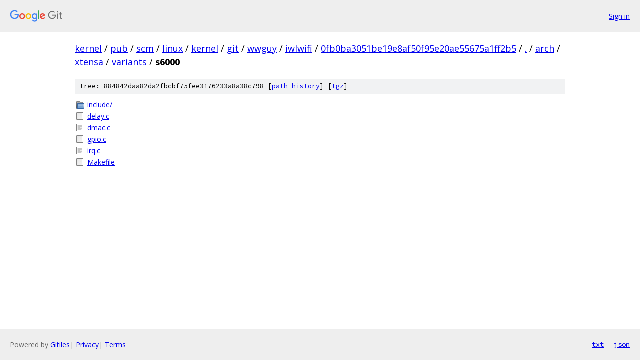

--- FILE ---
content_type: text/html; charset=utf-8
request_url: https://kernel.googlesource.com/pub/scm/linux/kernel/git/wwguy/iwlwifi/+/0fb0ba3051be19e8af50f95e20ae55675a1ff2b5/arch/xtensa/variants/s6000/
body_size: 862
content:
<!DOCTYPE html><html lang="en"><head><meta charset="utf-8"><meta name="viewport" content="width=device-width, initial-scale=1"><title>arch/xtensa/variants/s6000 - pub/scm/linux/kernel/git/wwguy/iwlwifi - Git at Google</title><link rel="stylesheet" type="text/css" href="/+static/base.css"><!-- default customHeadTagPart --></head><body class="Site"><header class="Site-header"><div class="Header"><a class="Header-image" href="/"><img src="//www.gstatic.com/images/branding/lockups/2x/lockup_git_color_108x24dp.png" width="108" height="24" alt="Google Git"></a><div class="Header-menu"> <a class="Header-menuItem" href="https://accounts.google.com/AccountChooser?faa=1&amp;continue=https://kernel.googlesource.com/login/pub/scm/linux/kernel/git/wwguy/iwlwifi/%2B/0fb0ba3051be19e8af50f95e20ae55675a1ff2b5/arch/xtensa/variants/s6000">Sign in</a> </div></div></header><div class="Site-content"><div class="Container "><div class="Breadcrumbs"><a class="Breadcrumbs-crumb" href="/?format=HTML">kernel</a> / <a class="Breadcrumbs-crumb" href="/pub/">pub</a> / <a class="Breadcrumbs-crumb" href="/pub/scm/">scm</a> / <a class="Breadcrumbs-crumb" href="/pub/scm/linux/">linux</a> / <a class="Breadcrumbs-crumb" href="/pub/scm/linux/kernel/">kernel</a> / <a class="Breadcrumbs-crumb" href="/pub/scm/linux/kernel/git/">git</a> / <a class="Breadcrumbs-crumb" href="/pub/scm/linux/kernel/git/wwguy/">wwguy</a> / <a class="Breadcrumbs-crumb" href="/pub/scm/linux/kernel/git/wwguy/iwlwifi/">iwlwifi</a> / <a class="Breadcrumbs-crumb" href="/pub/scm/linux/kernel/git/wwguy/iwlwifi/+/0fb0ba3051be19e8af50f95e20ae55675a1ff2b5">0fb0ba3051be19e8af50f95e20ae55675a1ff2b5</a> / <a class="Breadcrumbs-crumb" href="/pub/scm/linux/kernel/git/wwguy/iwlwifi/+/0fb0ba3051be19e8af50f95e20ae55675a1ff2b5/">.</a> / <a class="Breadcrumbs-crumb" href="/pub/scm/linux/kernel/git/wwguy/iwlwifi/+/0fb0ba3051be19e8af50f95e20ae55675a1ff2b5/arch">arch</a> / <a class="Breadcrumbs-crumb" href="/pub/scm/linux/kernel/git/wwguy/iwlwifi/+/0fb0ba3051be19e8af50f95e20ae55675a1ff2b5/arch/xtensa">xtensa</a> / <a class="Breadcrumbs-crumb" href="/pub/scm/linux/kernel/git/wwguy/iwlwifi/+/0fb0ba3051be19e8af50f95e20ae55675a1ff2b5/arch/xtensa/variants">variants</a> / <span class="Breadcrumbs-crumb">s6000</span></div><div class="TreeDetail"><div class="u-sha1 u-monospace TreeDetail-sha1">tree: 884842daa82da2fbcbf75fee3176233a8a38c798 [<a href="/pub/scm/linux/kernel/git/wwguy/iwlwifi/+log/0fb0ba3051be19e8af50f95e20ae55675a1ff2b5/arch/xtensa/variants/s6000">path history</a>] <span>[<a href="/pub/scm/linux/kernel/git/wwguy/iwlwifi/+archive/0fb0ba3051be19e8af50f95e20ae55675a1ff2b5/arch/xtensa/variants/s6000.tar.gz">tgz</a>]</span></div><ol class="FileList"><li class="FileList-item FileList-item--gitTree" title="Tree - include/"><a class="FileList-itemLink" href="/pub/scm/linux/kernel/git/wwguy/iwlwifi/+/0fb0ba3051be19e8af50f95e20ae55675a1ff2b5/arch/xtensa/variants/s6000/include/">include/</a></li><li class="FileList-item FileList-item--regularFile" title="Regular file - delay.c"><a class="FileList-itemLink" href="/pub/scm/linux/kernel/git/wwguy/iwlwifi/+/0fb0ba3051be19e8af50f95e20ae55675a1ff2b5/arch/xtensa/variants/s6000/delay.c">delay.c</a></li><li class="FileList-item FileList-item--regularFile" title="Regular file - dmac.c"><a class="FileList-itemLink" href="/pub/scm/linux/kernel/git/wwguy/iwlwifi/+/0fb0ba3051be19e8af50f95e20ae55675a1ff2b5/arch/xtensa/variants/s6000/dmac.c">dmac.c</a></li><li class="FileList-item FileList-item--regularFile" title="Regular file - gpio.c"><a class="FileList-itemLink" href="/pub/scm/linux/kernel/git/wwguy/iwlwifi/+/0fb0ba3051be19e8af50f95e20ae55675a1ff2b5/arch/xtensa/variants/s6000/gpio.c">gpio.c</a></li><li class="FileList-item FileList-item--regularFile" title="Regular file - irq.c"><a class="FileList-itemLink" href="/pub/scm/linux/kernel/git/wwguy/iwlwifi/+/0fb0ba3051be19e8af50f95e20ae55675a1ff2b5/arch/xtensa/variants/s6000/irq.c">irq.c</a></li><li class="FileList-item FileList-item--regularFile" title="Regular file - Makefile"><a class="FileList-itemLink" href="/pub/scm/linux/kernel/git/wwguy/iwlwifi/+/0fb0ba3051be19e8af50f95e20ae55675a1ff2b5/arch/xtensa/variants/s6000/Makefile">Makefile</a></li></ol></div></div> <!-- Container --></div> <!-- Site-content --><footer class="Site-footer"><div class="Footer"><span class="Footer-poweredBy">Powered by <a href="https://gerrit.googlesource.com/gitiles/">Gitiles</a>| <a href="https://policies.google.com/privacy">Privacy</a>| <a href="https://policies.google.com/terms">Terms</a></span><span class="Footer-formats"><a class="u-monospace Footer-formatsItem" href="?format=TEXT">txt</a> <a class="u-monospace Footer-formatsItem" href="?format=JSON">json</a></span></div></footer></body></html>